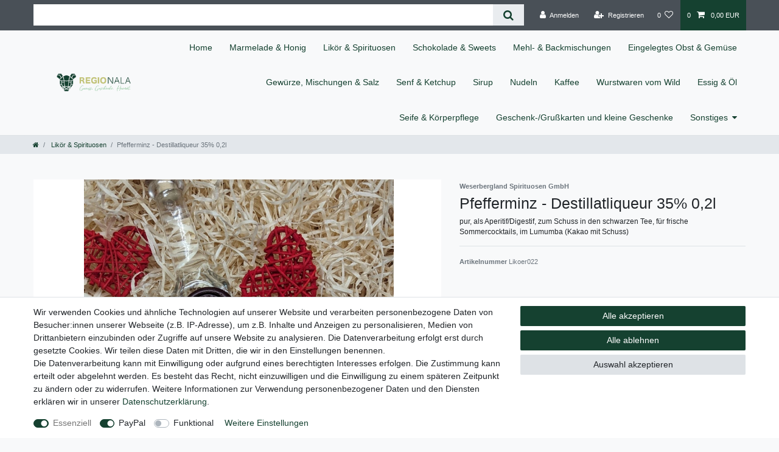

--- FILE ---
content_type: text/javascript; charset=utf-8
request_url: https://cdn02.plentymarkets.com/afhqpkxid9gl/plugin/16/ceres/js/dist/chunks/ceres-0.min.js?v=d0b4663a4d79e4bfaf2b16186a38e8efb53b0b68
body_size: 4984
content:
(window.webpackJsonp=window.webpackJsonp||[]).push([[0,37],{397:function(t,e,i){"use strict";i.d(e,"a",(function(){return o}));i(12),i(13),i(16),i(41),i(27),i(8),i(21),i(15),i(33),i(2),i(6),i(20),i(14),i(11);function a(t){return function(t){if(Array.isArray(t))return n(t)}(t)||function(t){if("undefined"!=typeof Symbol&&null!=t[Symbol.iterator]||null!=t["@@iterator"])return Array.from(t)}(t)||function(t,e){if(t){if("string"==typeof t)return n(t,e);var i={}.toString.call(t).slice(8,-1);return"Object"===i&&t.constructor&&(i=t.constructor.name),"Map"===i||"Set"===i?Array.from(t):"Arguments"===i||/^(?:Ui|I)nt(?:8|16|32)(?:Clamped)?Array$/.test(i)?n(t,e):void 0}}(t)||function(){throw new TypeError("Invalid attempt to spread non-iterable instance.\nIn order to be iterable, non-array objects must have a [Symbol.iterator]() method.")}()}function n(t,e){(null==e||e>t.length)&&(e=t.length);for(var i=0,a=Array(e);i<e;i++)a[i]=t[i];return a}var r=["btn-sm","btn-lg"],s={sm:"btn-sm",md:"",lg:"btn-lg"},o={props:{buttonSize:{type:[String,null],default:null,validator:function(t){return-1!==[""].concat(r,a(Object.keys(s))).indexOf(t)}}},computed:{buttonSizeClass:function(){return s.hasOwnProperty(this.buttonSize)?s[this.buttonSize]:this.buttonSize}}}},423:function(t,e,i){"use strict";i.r(e);var a=function(){var t=this,e=t._self._c;return e("div",{staticClass:"qty-box d-flex h-100"},[e("input",{ref:"quantityInputField",staticClass:"qty-input text-center",attrs:{type:"text",disabled:t.waiting,"aria-label":t.$translate("Ceres::Template.itemQuantityInput")},domProps:{value:t.displayValue},on:{change:function(e){return t.setValue(e.target.value)}}}),t._v(" "),e("div",{staticClass:"qty-btn-container d-flex flex-column"},[e("button",{directives:[{name:"tooltip",rawName:"v-tooltip",value:t.isMaximum&&0!==t.compMax,expression:"isMaximum && compMax !== 0"}],staticClass:"btn qty-btn flex-fill d-flex justify-content-center p-0",class:{disabled:t.isMaximum||t.waiting,"btn-appearance":t.useAppearance},attrs:{"data-toggle":"tooltip","data-placement":"top","data-testing":"quantity-btn-increase",title:t.maximumHint,"aria-label":t.$translate("Ceres::Template.itemQuantityInputIncrease")},on:{click:function(e){return t.increaseValue()}}},[e("i",{staticClass:"fa fa-plus default-float",attrs:{"aria-hidden":"true"}})]),t._v(" "),e("button",{directives:[{name:"tooltip",rawName:"v-tooltip",value:t.isMinimum&&0!==t.compMax,expression:"isMinimum && compMax !== 0"}],staticClass:"btn qty-btn flex-fill d-flex justify-content-center p-0",class:{disabled:t.isMinimum||t.waiting,"btn-appearance":t.useAppearance},attrs:{"data-toggle":"tooltip","data-placement":"bottom","data-testing":"quantity-btn-decrease",title:t.minimumHint,"aria-label":t.$translate("Ceres::Template.itemQuantityInputDecrease")},on:{click:function(e){return t.decreaseValue()}}},[e("i",{staticClass:"fa fa-minus default-float",attrs:{"aria-hidden":"true"}})])])])};a._withStripped=!0;i(12),i(13),i(16),i(44),i(4),i(32),i(8),i(45),i(24),i(60),i(61),i(33),i(2),i(6),i(14),i(54),i(22),i(11);var n=i(132),r=i(1),s=i(84),o=i(25);function l(t){return(l="function"==typeof Symbol&&"symbol"==typeof Symbol.iterator?function(t){return typeof t}:function(t){return t&&"function"==typeof Symbol&&t.constructor===Symbol&&t!==Symbol.prototype?"symbol":typeof t})(t)}function u(t,e){var i=Object.keys(t);if(Object.getOwnPropertySymbols){var a=Object.getOwnPropertySymbols(t);e&&(a=a.filter((function(e){return Object.getOwnPropertyDescriptor(t,e).enumerable}))),i.push.apply(i,a)}return i}function c(t,e,i){return(e=function(t){var e=function(t,e){if("object"!=l(t)||!t)return t;var i=t[Symbol.toPrimitive];if(void 0!==i){var a=i.call(t,e||"default");if("object"!=l(a))return a;throw new TypeError("@@toPrimitive must return a primitive value.")}return("string"===e?String:Number)(t)}(t,"string");return"symbol"==l(e)?e:e+""}(e))in t?Object.defineProperty(t,e,{value:i,enumerable:!0,configurable:!0,writable:!0}):t[e]=i,t}var m={name:"quantity-input",props:{value:{type:Number,required:!0},timeout:{type:Number,required:!1,default:500},min:{type:Number,required:!1,default:0},max:{type:Number,required:!1},interval:{type:Number,required:!1,default:1},waiting:{type:Boolean,required:!1},variationId:{type:Number,required:!1},useAppearance:Boolean},data:function(){return{compValue:this.value,compMin:this.min,compMax:this.max,compInterval:this.interval,compDecimals:0,onValueChanged:null}},created:function(){var t=this;this.compInterval=Object(r.a)(this.compInterval,1),this.compInterval=0===this.compInterval?1:this.compInterval;var e=Object(n.a)(this.min),i=Object(n.a)(this.compInterval);this.compDecimals=Math.max(e,i),this.onValueChanged=Object(s.a)((function(){t.$emit("quantity-change",t.compValue)}),Object(r.a)(this.timeout,500)),Object(r.e)(this.variationId)||this.fetchQuantityFromBasket()},computed:function(t){for(var e=1;e<arguments.length;e++){var i=null!=arguments[e]?arguments[e]:{};e%2?u(Object(i),!0).forEach((function(e){c(t,e,i[e])})):Object.getOwnPropertyDescriptors?Object.defineProperties(t,Object.getOwnPropertyDescriptors(i)):u(Object(i)).forEach((function(e){Object.defineProperty(t,e,Object.getOwnPropertyDescriptor(i,e))}))}return t}({variationBasketQuantity:function(){var t=this;if(Object(r.e)(this.variationId))return 0;if(this.itemSetVariationId<=0||this.variationId===this.itemSetVariationId){var e=this.$store.state.basket.items.find((function(e){return e.variationId===t.variationId}));return e?e.quantity:0}return 0},isMinimum:function(){return Object(r.c)(this.compMin)&&this.compValue-this.compInterval<this.compMin},isMaximum:function(){return Object(r.c)(this.compMax)&&this.compValue+this.compInterval>this.compMax},minimumHint:function(){return this.$translate("Ceres::Template.singleItemQuantityMin",{min:this.$options.filters.numberFormat(this.compMin)})},maximumHint:function(){return this.$translate("Ceres::Template.singleItemQuantityMax",{max:this.$options.filters.numberFormat(this.max)})},displayValue:function(){return this.$options.filters.numberFormat(this.compValue)},itemSetVariationId:function(){return this.$store.state.items.itemSetId>0?this.$store.getters["".concat(this.$store.state.items.itemSetId,"/currentItemVariation")].variation.id:0}},Object(o.e)({basketItems:function(t){return t.basket.items}})),watch:{variationId:function(t){Object(r.c)(t)&&this.fetchQuantityFromBasket()},basketItems:{handler:function(t,e){Object(r.c)(this.variationId)&&this.fetchQuantityFromBasket()},deep:!0},min:function(t){this.compMin=t,this.fetchQuantityFromBasket()},max:function(t){this.compMax=t,this.fetchQuantityFromBasket()},value:function(t,e){t!==e&&this.setValue(t)},interval:function(t){this.compInterval=Object(r.a)(t,1)}},methods:{increaseValue:function(){var t=Object(n.b)(this.compValue+this.compInterval,this.compDecimals);(Object(r.e)(this.compMax)||t<=this.compMax)&&!this.waiting&&this.setValue(t)},decreaseValue:function(){var t=Object(n.b)(this.compValue-this.compInterval,this.compDecimals);(Object(r.e)(this.compMin)||t>=this.compMin)&&!this.waiting&&this.setValue(t)},setValue:function(t){var e;"string"==typeof t&&(t=t.replace(App.decimalSeparator||",",".")),t=parseFloat(t),isNaN(t)&&(t=Object(r.a)(this.compMin,1)),t=Object(n.c)(t,this.compMin,this.compMax),(e=0===this.variationBasketQuantity&&0!==this.min?Object(n.b)((t-this.min)%this.compInterval,this.compDecimals,!0):Object(n.b)(t%this.compInterval,this.compDecimals,!0))>0&&e!==this.compInterval&&(e<this.compInterval/2?t-=e:t+=this.compInterval-e,t=Object(n.c)(t,this.compMin,this.compMax)),(t=Object(n.b)(t,this.compDecimals))!==this.compValue?(this.compValue=t,this.onValueChanged()):Object(r.e)(this.$refs.quantityInputField)||(this.$refs.quantityInputField.value=this.displayValue)},fetchQuantityFromBasket:function(){!Object(r.e)(this.min)&&this.variationBasketQuantity>=this.min&&0!==this.variationBasketQuantity?this.compMin=this.compInterval:0===this.variationBasketQuantity&&(this.compMin=this.min),Object(r.e)(this.max)?this.$emit("out-of-stock",!1):(this.compMax=this.max-this.variationBasketQuantity,this.variationBasketQuantity+this.compInterval>this.max?(this.compMin=0,this.compMax=0,this.$emit("out-of-stock",!0)):this.$emit("out-of-stock",!1)),this.setValue(this.compMin)}}},p=i(5),d=Object(p.a)(m,a,[],!1,null,null,null);e.default=d.exports},436:function(t,e,i){"use strict";i.r(e);var a=function(){var t=this,e=t._self._c;return e("div",[!t.showQuantity&&t.useLargeScale&&t.canBeAddedToBasket?e("div",{directives:[{name:"tooltip",rawName:"v-tooltip"}],staticClass:"add-to-basket-lg-container d-none d-lg-block",class:{"no-pointer-events":t.isLoading},attrs:{"data-toggle":"tooltip","data-placement":"top",title:t.$translate("Ceres::Template.singleItemAddToBasket")},on:{click:function(e){return t.addToBasket()}}},[e("icon",{staticClass:"fa-lg mobile-icon-right",attrs:{icon:"cart-plus",loading:t.isLoading}})],1):t._e(),t._v(" "),t.showQuantity||!t.useLargeScale||t.canBeAddedToBasket?t._e():e("div",{directives:[{name:"tooltip",rawName:"v-tooltip"}],staticClass:"add-to-basket-lg-container d-none d-lg-block",attrs:{"data-toggle":"tooltip","data-placement":"top",title:t.$translate("Ceres::Template.itemShowItem")},on:{click:function(e){return t.directToItem()}}},[e("i",{staticClass:"fa fa-arrow-right fa-lg d-none d-sm-block"})]),t._v(" "),t.showQuantity&&!t.useLargeScale?e("div",{staticClass:"d-inline",class:{"d-lg-none":!t.$ceres.isItemView}},[e("div",{staticClass:"add-to-basket-container"},[e("div",{staticClass:"quantity-input-container"},[e("quantity-input",{attrs:{value:t.quantity,timeout:0,min:t.minimumQuantity,max:t.maximumQuantity,interval:t.intervalQuantity,"variation-id":t.variationId,waiting:t.isLoading||!t.isSalable||!t.allVariationsSelected},on:{"quantity-change":t.updateQuantity,"out-of-stock":t.handleButtonState}})],1),t._v(" "),t.allVariationsSelected&&t.isSalable?t.buttonLockState?e("button",{directives:[{name:"tooltip",rawName:"v-tooltip"}],staticClass:"btn btn-block btn-primary btn-appearance disabled",class:t.buttonClasses,style:t.paddingInlineStyles,attrs:{"data-toggle":"tooltip","data-placement":"top",title:t._f("translate")("Ceres::Template.singleItemQuantityMax",{max:t.maximumQuantity})}},[e("icon",{attrs:{icon:"shopping-cart",waiting:t.isLoading}}),t._v("\n                "+t._s(t.$translate("Ceres::Template.singleItemAddToBasket"))+"\n            ")],1):e("button",{staticClass:"btn btn-block btn-primary btn-appearance",class:t.buttonClasses,style:t.paddingInlineStyles,attrs:{disabled:t.isLoading||!t.hasPrice},on:{click:function(e){return t.addToBasket()}}},[e("icon",{attrs:{icon:"shopping-cart",loading:t.isLoading}}),t._v("\n                "+t._s(t.$translate("Ceres::Template.singleItemAddToBasket"))+"\n            ")],1):e("button",{directives:[{name:"tooltip",rawName:"v-tooltip"}],staticClass:"btn btn-block btn-primary btn-appearance disabled",class:t.buttonClasses,style:t.paddingInlineStyles,attrs:{"data-toggle":"tooltip","data-placement":"top",title:t.tooltipText}},[e("i",{staticClass:"fa fa-shopping-cart",attrs:{"aria-hidden":"true"}}),t._v("\n                "+t._s(t.$translate("Ceres::Template.singleItemAddToBasket"))+"\n            ")])])]):t._e(),t._v(" "),t.showQuantity||t.useLargeScale?t._e():e("div",{staticClass:"d-inline",class:{"d-lg-none":!t.isWishList}},[e("div",{staticClass:"btn-group",attrs:{role:"group","aria-label":"Thumb Control"}},[t.canBeAddedToBasket?e("button",{staticClass:"btn btn-primary btn-appearance mobile-width-button",class:{"no-pointer-events":t.isLoading},attrs:{type:"button"},on:{click:function(e){return t.addToBasket()}}},[e("icon",{staticClass:"fa-lg mobile-icon-right",attrs:{icon:"shopping-cart",loading:t.isLoading}}),t._v("\n                "+t._s(t.$translate("Ceres::Template.singleItemAddToBasket"))+"\n            ")],1):e("button",{staticClass:"btn btn-primary btn-appearance mobile-width-button",attrs:{type:"button"},on:{click:function(e){return t.directToItem()}}},[e("i",{staticClass:"fa fa-arrow-right fa-lg d-none d-sm-block",attrs:{"aria-hidden":"true"}}),t._v("\n                "+t._s(t.$translate("Ceres::Template.itemShowItem"))+"\n            ")])])])])};a._withStripped=!0;i(12),i(13),i(16),i(44),i(4),i(27),i(8),i(53),i(21),i(45),i(15),i(24),i(60),i(61),i(33),i(2),i(6),i(20),i(14),i(54),i(22),i(11);var n=i(105),r=i(30),s=i(1),o=i(25),l=i(397),u=i(423);function c(t){return(c="function"==typeof Symbol&&"symbol"==typeof Symbol.iterator?function(t){return typeof t}:function(t){return t&&"function"==typeof Symbol&&t.constructor===Symbol&&t!==Symbol.prototype?"symbol":typeof t})(t)}function m(t,e){var i="undefined"!=typeof Symbol&&t[Symbol.iterator]||t["@@iterator"];if(!i){if(Array.isArray(t)||(i=function(t,e){if(t){if("string"==typeof t)return p(t,e);var i={}.toString.call(t).slice(8,-1);return"Object"===i&&t.constructor&&(i=t.constructor.name),"Map"===i||"Set"===i?Array.from(t):"Arguments"===i||/^(?:Ui|I)nt(?:8|16|32)(?:Clamped)?Array$/.test(i)?p(t,e):void 0}}(t))||e&&t&&"number"==typeof t.length){i&&(t=i);var a=0,n=function(){};return{s:n,n:function(){return a>=t.length?{done:!0}:{done:!1,value:t[a++]}},e:function(t){throw t},f:n}}throw new TypeError("Invalid attempt to iterate non-iterable instance.\nIn order to be iterable, non-array objects must have a [Symbol.iterator]() method.")}var r,s=!0,o=!1;return{s:function(){i=i.call(t)},n:function(){var t=i.next();return s=t.done,t},e:function(t){o=!0,r=t},f:function(){try{s||null==i.return||i.return()}finally{if(o)throw r}}}}function p(t,e){(null==e||e>t.length)&&(e=t.length);for(var i=0,a=Array(e);i<e;i++)a[i]=t[i];return a}function d(t,e){var i=Object.keys(t);if(Object.getOwnPropertySymbols){var a=Object.getOwnPropertySymbols(t);e&&(a=a.filter((function(e){return Object.getOwnPropertyDescriptor(t,e).enumerable}))),i.push.apply(i,a)}return i}function h(t,e,i){return(e=function(t){var e=function(t,e){if("object"!=c(t)||!t)return t;var i=t[Symbol.toPrimitive];if(void 0!==i){var a=i.call(t,e||"default");if("object"!=c(a))return a;throw new TypeError("@@toPrimitive must return a primitive value.")}return("string"===e?String:Number)(t)}(t,"string");return"symbol"==c(e)?e:e+""}(e))in t?Object.defineProperty(t,e,{value:i,enumerable:!0,configurable:!0,writable:!0}):t[e]=i,t}var f=i(18);function b(t){var e=0,i=[];return t.forEach((function(t){if(!Object(s.e)(t.property.value)){var a=t.property;"float"!==a.valueType||Object(s.e)(a.value)||a.value.slice(-1)!==App.decimalSeparator||(a.value=a.value.substr(0,a.value.length-1)),e+=(t.surcharge||0)+(a.surcharge||0),i.push({propertyId:a.id,type:a.valueType,name:a.names.name,value:a.value})}})),{orderParams:i,totalSurcharge:e}}var y={name:"add-to-basket",mixins:[l.a],components:{QuantityInput:u.default},props:{itemUrl:String,showQuantity:{type:Boolean,default:!1},useLargeScale:{type:Boolean,default:!1},variationId:{type:Number},isSalable:{type:Boolean,default:!1},hasChildren:{type:Boolean,default:!1},intervalQuantity:{type:Number,default:1},minimumQuantity:{type:Number,default:0},maximumQuantity:{type:Number,default:null},orderProperties:{type:Array,default:function(){return[]}},hasOrderProperties:{type:Boolean,default:!1},hasRequiredOrderProperty:{type:Boolean,default:!1},hasPrice:{type:Boolean,default:!0},hasGraduatedPrice:{type:Boolean,default:!1},paddingClasses:{type:String,default:null},paddingInlineStyles:{type:String,default:null},isWishList:{type:Boolean,default:!1},propQuantity:{type:Number,default:null},itemType:{type:String,default:null}},inject:{itemId:{default:null}},computed:function(t){for(var e=1;e<arguments.length;e++){var i=null!=arguments[e]?arguments[e]:{};e%2?d(Object(i),!0).forEach((function(e){h(t,e,i[e])})):Object.getOwnPropertyDescriptors?Object.defineProperties(t,Object.getOwnPropertyDescriptors(i)):d(Object(i)).forEach((function(e){Object.defineProperty(t,e,Object.getOwnPropertyDescriptor(i,e))}))}return t}({isSet:function(){return this.$store.state.items[this.itemId]&&this.$store.state.items[this.itemId].variation&&"set"===this.$store.state.items[this.itemId].variation.documents[0].data.item.itemType||"set"===this.itemType},canBeAddedToBasket:function(){return this.isSalable&&!this.hasChildren&&!(1!=this.minimumQuantity||1!=this.intervalQuantity)&&!this.requiresProperties&&this.hasPrice&&!this.hasGraduatedPrice&&!this.isSet},requiresProperties:function(){return App.config.item.requireOrderProperties&&(this.hasOrderProperties||this.orderProperties.filter((function(t){return t.property.isShownOnItemPage})).length>0)||this.hasRequiredOrderProperty},buttonClasses:function(){var t=[];return Object(s.c)(this.buttonSizeClass)&&t.push(this.buttonSizeClass),Object(s.c)(this.paddingClasses)&&t.push(this.paddingClasses.split(" ")),t},tooltipText:function(){return this.hasAvailableVariations?this.$translate("Ceres::Template.singleItemPleaseSelectValidVariation"):this.$translate("Ceres::Template.singleItemPleaseSelectNotAvailable")},variationOrderQuantity:function(){return this.$store.state.items[this.itemId]&&this.$store.state.items[this.itemId].variationOrderQuantity},variationMissingProperties:function(){return this.$store.getters["".concat(this.itemId,"/variationMissingProperties")]},hasAvailableVariations:function(){return this.$store.state.items[this.itemId]&&this.$store.state.items[this.itemId].variationSelect&&this.$store.state.items[this.itemId].variationSelect.variations.some((function(t){return t.isSalable}))},allVariationsSelected:function(){return this.isSet?this.$store.getters.itemSetAllVariationSelected:!this.$store.state.items[this.itemId]||this.$store.state.items[this.itemId].variationSelect&&this.$store.state.items[this.itemId].variationSelect.isVariationSelected},isLoading:function(){return this.$store.state.items.isAddToBasketLoading===this.variationId||this.$store.state.items.isSetLoading}},Object(o.e)({basketItems:function(t){return t.basket.items},isBasketLoading:function(t){return t.basket.isBasketLoading}})),data:function(){return{quantity:1,buttonLockState:!1}},methods:{addToBasket:function(){var t=this;if(this.$store.dispatch("loadComponent","add-item-to-basket-overlay"),this.$store.dispatch("loadComponent","basket-preview"),void 0!==this.variationMissingProperties&&this.variationMissingProperties.length)this.showMissingPropertiesError();else if(this.isSalable||this.isSet){this.$store.commit("setIsAddToBasketLoading",this.variationId);var e=b(this.orderProperties),i={variationId:this.variationId,quantity:this.quantity,basketItemOrderParams:e.orderParams,totalOrderParamsMarkup:e.totalSurcharge};if(this.isSet){var a=[];this.$store.state.items.setComponentIds.forEach((function(e){var i=t.$store.getters["".concat(e,"/currentItemVariation")],n=i&&i.variation.id,r=b(i.properties.filter((function(t){return t.property.isOderProperty})));a.push({variationId:n,quantity:t.$store.state.items[e].variationOrderQuantity,basketItemOrderParams:r.orderParams,totalOrderParamsMarkup:r.totalSurcharge})})),i.setComponents=a}this.$store.dispatch("addBasketItem",i).then((function(e){document.dispatchEvent(new CustomEvent("afterBasketItemAdded",{detail:i})),t.$store.commit("setIsAddToBasketLoading",0)}),(function(e){t.$store.commit("setIsAddToBasketLoading",0),e.data&&f.error(t.$translate("Ceres::Template."+n.a.get(e.data.exceptionCode.toString()),e.data.placeholder)).closeAfter(5e3)}))}},showMissingPropertiesError:function(){this.$store.commit("".concat(this.itemId,"/setVariationMarkInvalidProps"),!0);var t,e="",i=m(this.variationMissingProperties.map((function(t){return t.property.names.name})));try{for(i.s();!(t=i.n()).done;){e+=t.value+"<br>"}}catch(t){i.e(t)}finally{i.f()}f.error(this.$translate("Ceres::Template.singleItemMissingOrderPropertiesError").replace("<properties>",e))},directToItem:function(){Object(r.c)(this.itemUrl)},handleButtonState:function(t){this.buttonLockState=t},updateQuantity:function(t){this.quantity=t}},watch:{quantity:function(t){Object(s.e)(this.itemId)||(this.$store.commit("".concat(this.itemId,"/setVariationOrderQuantity"),t),this.$store.commit("".concat(this.itemId,"/setVariationPropertySurcharges"),this.$store.getters["".concat(this.itemId,"/variationBasePrice")]))},variationOrderQuantity:function(t){this.quantity!==t&&(this.quantity=t)},propQuantity:function(t){isNaN(t)||(this.quantity=t)}}},v=i(5),g=Object(v.a)(y,a,[],!1,null,null,null);e.default=g.exports}}]);
//# sourceMappingURL=ceres-0.min.js.map

--- FILE ---
content_type: text/javascript; charset=utf-8
request_url: https://cdn02.plentymarkets.com/afhqpkxid9gl/plugin/16/ceres/js/dist/chunks/ceres-41.min.js?v=d0b4663a4d79e4bfaf2b16186a38e8efb53b0b68
body_size: 757
content:
(window.webpackJsonp=window.webpackJsonp||[]).push([[41],{460:function(t,e,a){"use strict";a.r(e);a(15);var n=function(){var t=this,e=t._self._c;return t.tags&&t.tags.length>0?e("div",{staticClass:"pt-1 pb-1"},[t.isTagRouteEnabled?t._l(t.tags,(function(a){return e("a",{key:a.id,staticClass:"badge mr-1",class:[t.tagAppearance,t.marginClasses,t.getTextColorClass(a.color)],style:[t.getStyles(a),t.marginInlineStyles],attrs:{href:t.getTagLink(a)}},[e("span",[t._v(t._s(a.names.name))])])})):t._l(t.tags,(function(a){return e("span",{key:a.id,staticClass:"badge mr-1",class:[t.tagAppearance,t.marginClasses,t.getTextColorClass(a.color)],style:[t.getStyles(a),t.marginInlineStyles]},[e("span",[t._v(t._s(a.names.name))])])}))],2):t._e()};n._withStripped=!0;a(4),a(39),a(2),a(6),a(47),a(54);var s={name:"tag-list",props:{tagAppearance:{type:String,default:""},marginClasses:{type:String,default:""},marginInlineStyles:{type:String,default:""},enabledRoutes:{type:Array,default:function(){return[]}}},inject:{itemId:{default:null}},computed:{isTagRouteEnabled:function(){return this.enabledRoutes.includes("all")||this.enabledRoutes.includes("tags")},tags:function(){var t=this.$store.getters["".concat(this.itemId,"/currentItemVariation")];return t&&t.tags?t.tags.filter((function(t){return t.names.name})):[]}},methods:{getTextColorClass:function(t){if(!t)return"badge-primary";var e="#"===t.charAt(0)?t.substring(1,7):t;return.299*parseInt(e.substring(0,2),16)+.587*parseInt(e.substring(2,4),16)+.114*parseInt(e.substring(4,6),16)>186?"text-dark":"text-light"},getStyles:function(t){return t.color?{backgroundColor:t.color}:{}},getTagLink:function(t){var e="/"+encodeURIComponent(t.names.name.toLowerCase().replace(/\s+/g,"_"))+"_t"+t.id;return App.defaultLanguage!=App.language&&(e="/"+App.language+e),e}}},r=a(5),l=Object(r.a)(s,n,[],!1,null,null,null);e.default=l.exports}}]);
//# sourceMappingURL=ceres-41.min.js.map

--- FILE ---
content_type: text/javascript; charset=utf-8
request_url: https://cdn02.plentymarkets.com/afhqpkxid9gl/plugin/16/ceres/js/dist/chunks/ceres-33.min.js?v=d0b4663a4d79e4bfaf2b16186a38e8efb53b0b68
body_size: 768
content:
(window.webpackJsonp=window.webpackJsonp||[]).push([[33],{478:function(i,a,t){"use strict";t.r(a);t(15);var s=function(){var i=this._self._c;return this.availability?i("span",{class:this.classes,style:this.paddingStyles},[i("span",[this._v("\n        "+this._s(this.name)+"\n    ")])]):this._e()};s._withStripped=!0;var n={name:"item-availability",props:{paddingClasses:String,paddingStyles:String},inject:{itemId:{default:null}},computed:{availability:function(){var i=this.$store.getters["".concat(this.itemId,"/currentItemVariation")];return i&&i.variation&&i.variation.availability},classes:function(){return["availability","badge","availability-"+(this.availability&&this.availability.id),this.paddingClasses]},name:function(){return this.availability&&this.availability.names&&this.availability.names.name}}},l=t(5),e=Object(l.a)(n,s,[],!1,null,null,null);a.default=e.exports}}]);
//# sourceMappingURL=ceres-33.min.js.map